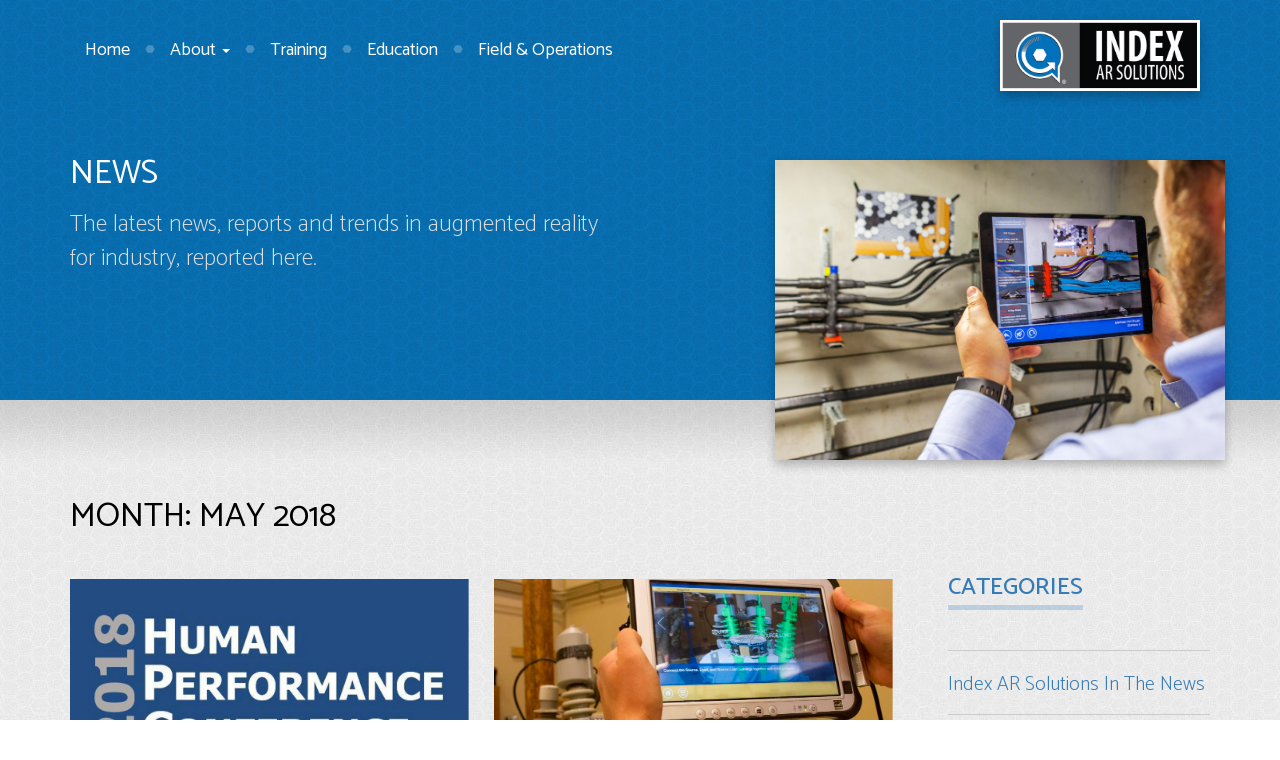

--- FILE ---
content_type: text/html; charset=UTF-8
request_url: https://www.indexarsolutions.com/2018/05/
body_size: 68779
content:
<!DOCTYPE html>
<html lang="en">
  <head>
    <meta charset="utf-8">
    <meta http-equiv="X-UA-Compatible" content="IE=edge">
    <meta name="viewport" content="width=device-width, initial-scale=1">
    <!-- The above 3 meta tags *must* come first in the head; any other head content must come *after* these tags -->
    
    <link rel="icon" type="image/png" href="/favicon-32x32.png" sizes="32x32" />
	<link rel="icon" type="image/png" href="/favicon-16x16.png" sizes="16x16" />
	
    <!-- Bootstrap -->
    <link href="/css/bootstrap.min.css" rel="stylesheet">

    <!-- HTML5 shim and Respond.js for IE8 support of HTML5 elements and media queries -->
    <!-- WARNING: Respond.js doesn't work if you view the page via file:// -->
    <!--[if lt IE 9]>
      <script src="https://oss.maxcdn.com/html5shiv/3.7.2/html5shiv.min.js"></script>
      <script src="https://oss.maxcdn.com/respond/1.4.2/respond.min.js"></script>
    <![endif]-->
    
    <!-- Bootstrap Carousel -->
    <link href="/css/carousel.css" rel="stylesheet">
    
    <link href='https://fonts.googleapis.com/css?family=Catamaran:400,100,200,300,500,600,700,800,900' rel='stylesheet' type='text/css'>
	  
	<!-- Google -->
	<meta name="google-site-verification" content="PzhBDAJyE6em0OHuHmsVCHM-9jiNV8Y2r2OOXyUQDNg" />
	  
	<!-- Font Awesome -->
    <link rel="stylesheet" href="https://use.fontawesome.com/releases/v5.7.2/css/all.css" integrity="sha384-fnmOCqbTlWIlj8LyTjo7mOUStjsKC4pOpQbqyi7RrhN7udi9RwhKkMHpvLbHG9Sr" crossorigin="anonymous">
	  
	<!-- Animate on Scroll -->
	<link rel="stylesheet" href="https://unpkg.com/aos@next/dist/aos.css" />
    
    <!-- WP -->
    <meta charset="UTF-8">
	<link rel="profile" href="https://gmpg.org/xfn/11">
		<script>(function(html){html.className = html.className.replace(/\bno-js\b/,'js')})(document.documentElement);</script>
<meta name='robots' content='noindex, follow' />

	<!-- This site is optimized with the Yoast SEO plugin v26.8 - https://yoast.com/product/yoast-seo-wordpress/ -->
	<title>May 2018 - Index AR Solutions</title>
	<meta property="og:locale" content="en_US" />
	<meta property="og:type" content="website" />
	<meta property="og:title" content="May 2018 - Index AR Solutions" />
	<meta property="og:url" content="https://www.indexarsolutions.com/2018/05/" />
	<meta property="og:site_name" content="Index AR Solutions" />
	<script type="application/ld+json" class="yoast-schema-graph">{"@context":"https://schema.org","@graph":[{"@type":"CollectionPage","@id":"https://www.indexarsolutions.com/2018/05/","url":"https://www.indexarsolutions.com/2018/05/","name":"May 2018 - Index AR Solutions","isPartOf":{"@id":"https://www.indexarsolutions.com/#website"},"primaryImageOfPage":{"@id":"https://www.indexarsolutions.com/2018/05/#primaryimage"},"image":{"@id":"https://www.indexarsolutions.com/2018/05/#primaryimage"},"thumbnailUrl":"https://www.indexarsolutions.com/wp-content/uploads/Human-Performance-Conference-Logo.jpg","breadcrumb":{"@id":"https://www.indexarsolutions.com/2018/05/#breadcrumb"},"inLanguage":"en-US"},{"@type":"ImageObject","inLanguage":"en-US","@id":"https://www.indexarsolutions.com/2018/05/#primaryimage","url":"https://www.indexarsolutions.com/wp-content/uploads/Human-Performance-Conference-Logo.jpg","contentUrl":"https://www.indexarsolutions.com/wp-content/uploads/Human-Performance-Conference-Logo.jpg","width":1000,"height":600},{"@type":"BreadcrumbList","@id":"https://www.indexarsolutions.com/2018/05/#breadcrumb","itemListElement":[{"@type":"ListItem","position":1,"name":"Home","item":"https://www.indexarsolutions.com/"},{"@type":"ListItem","position":2,"name":"Archives for May 2018"}]},{"@type":"WebSite","@id":"https://www.indexarsolutions.com/#website","url":"https://www.indexarsolutions.com/","name":"Index AR Solutions","description":"","publisher":{"@id":"https://www.indexarsolutions.com/#organization"},"potentialAction":[{"@type":"SearchAction","target":{"@type":"EntryPoint","urlTemplate":"https://www.indexarsolutions.com/?s={search_term_string}"},"query-input":{"@type":"PropertyValueSpecification","valueRequired":true,"valueName":"search_term_string"}}],"inLanguage":"en-US"},{"@type":"Organization","@id":"https://www.indexarsolutions.com/#organization","name":"Index AR Solutions","url":"https://www.indexarsolutions.com/","logo":{"@type":"ImageObject","inLanguage":"en-US","@id":"https://www.indexarsolutions.com/#/schema/logo/image/","url":"https://www.indexarsolutions.com/wp-content/uploads/logo-index-ar-solutions.jpg","contentUrl":"https://www.indexarsolutions.com/wp-content/uploads/logo-index-ar-solutions.jpg","width":300,"height":100,"caption":"Index AR Solutions"},"image":{"@id":"https://www.indexarsolutions.com/#/schema/logo/image/"},"sameAs":["https://www.facebook.com/pages/Index-AR-Solutions/390128554490546"]}]}</script>
	<!-- / Yoast SEO plugin. -->


<link rel='dns-prefetch' href='//fonts.googleapis.com' />
<link rel="alternate" type="application/rss+xml" title="Index AR Solutions &raquo; Feed" href="https://www.indexarsolutions.com/feed/" />
<link rel="alternate" type="application/rss+xml" title="Index AR Solutions &raquo; Comments Feed" href="https://www.indexarsolutions.com/comments/feed/" />
<style id='wp-img-auto-sizes-contain-inline-css' type='text/css'>
img:is([sizes=auto i],[sizes^="auto," i]){contain-intrinsic-size:3000px 1500px}
/*# sourceURL=wp-img-auto-sizes-contain-inline-css */
</style>
<style id='wp-emoji-styles-inline-css' type='text/css'>

	img.wp-smiley, img.emoji {
		display: inline !important;
		border: none !important;
		box-shadow: none !important;
		height: 1em !important;
		width: 1em !important;
		margin: 0 0.07em !important;
		vertical-align: -0.1em !important;
		background: none !important;
		padding: 0 !important;
	}
/*# sourceURL=wp-emoji-styles-inline-css */
</style>
<link rel='stylesheet' id='wp-block-library-css' href='https://www.indexarsolutions.com/wp-includes/css/dist/block-library/style.min.css?ver=9e394b1ed0dd38187d27a6126c6a47eb' type='text/css' media='all' />
<style id='classic-theme-styles-inline-css' type='text/css'>
/*! This file is auto-generated */
.wp-block-button__link{color:#fff;background-color:#32373c;border-radius:9999px;box-shadow:none;text-decoration:none;padding:calc(.667em + 2px) calc(1.333em + 2px);font-size:1.125em}.wp-block-file__button{background:#32373c;color:#fff;text-decoration:none}
/*# sourceURL=/wp-includes/css/classic-themes.min.css */
</style>
<link rel='stylesheet' id='coblocks-frontend-css' href='https://www.indexarsolutions.com/wp-content/plugins/coblocks/dist/style-coblocks-1.css?ver=3.1.16' type='text/css' media='all' />
<link rel='stylesheet' id='coblocks-extensions-css' href='https://www.indexarsolutions.com/wp-content/plugins/coblocks/dist/style-coblocks-extensions.css?ver=3.1.16' type='text/css' media='all' />
<link rel='stylesheet' id='coblocks-animation-css' href='https://www.indexarsolutions.com/wp-content/plugins/coblocks/dist/style-coblocks-animation.css?ver=2677611078ee87eb3b1c' type='text/css' media='all' />
<style id='global-styles-inline-css' type='text/css'>
:root{--wp--preset--aspect-ratio--square: 1;--wp--preset--aspect-ratio--4-3: 4/3;--wp--preset--aspect-ratio--3-4: 3/4;--wp--preset--aspect-ratio--3-2: 3/2;--wp--preset--aspect-ratio--2-3: 2/3;--wp--preset--aspect-ratio--16-9: 16/9;--wp--preset--aspect-ratio--9-16: 9/16;--wp--preset--color--black: #000000;--wp--preset--color--cyan-bluish-gray: #abb8c3;--wp--preset--color--white: #ffffff;--wp--preset--color--pale-pink: #f78da7;--wp--preset--color--vivid-red: #cf2e2e;--wp--preset--color--luminous-vivid-orange: #ff6900;--wp--preset--color--luminous-vivid-amber: #fcb900;--wp--preset--color--light-green-cyan: #7bdcb5;--wp--preset--color--vivid-green-cyan: #00d084;--wp--preset--color--pale-cyan-blue: #8ed1fc;--wp--preset--color--vivid-cyan-blue: #0693e3;--wp--preset--color--vivid-purple: #9b51e0;--wp--preset--gradient--vivid-cyan-blue-to-vivid-purple: linear-gradient(135deg,rgb(6,147,227) 0%,rgb(155,81,224) 100%);--wp--preset--gradient--light-green-cyan-to-vivid-green-cyan: linear-gradient(135deg,rgb(122,220,180) 0%,rgb(0,208,130) 100%);--wp--preset--gradient--luminous-vivid-amber-to-luminous-vivid-orange: linear-gradient(135deg,rgb(252,185,0) 0%,rgb(255,105,0) 100%);--wp--preset--gradient--luminous-vivid-orange-to-vivid-red: linear-gradient(135deg,rgb(255,105,0) 0%,rgb(207,46,46) 100%);--wp--preset--gradient--very-light-gray-to-cyan-bluish-gray: linear-gradient(135deg,rgb(238,238,238) 0%,rgb(169,184,195) 100%);--wp--preset--gradient--cool-to-warm-spectrum: linear-gradient(135deg,rgb(74,234,220) 0%,rgb(151,120,209) 20%,rgb(207,42,186) 40%,rgb(238,44,130) 60%,rgb(251,105,98) 80%,rgb(254,248,76) 100%);--wp--preset--gradient--blush-light-purple: linear-gradient(135deg,rgb(255,206,236) 0%,rgb(152,150,240) 100%);--wp--preset--gradient--blush-bordeaux: linear-gradient(135deg,rgb(254,205,165) 0%,rgb(254,45,45) 50%,rgb(107,0,62) 100%);--wp--preset--gradient--luminous-dusk: linear-gradient(135deg,rgb(255,203,112) 0%,rgb(199,81,192) 50%,rgb(65,88,208) 100%);--wp--preset--gradient--pale-ocean: linear-gradient(135deg,rgb(255,245,203) 0%,rgb(182,227,212) 50%,rgb(51,167,181) 100%);--wp--preset--gradient--electric-grass: linear-gradient(135deg,rgb(202,248,128) 0%,rgb(113,206,126) 100%);--wp--preset--gradient--midnight: linear-gradient(135deg,rgb(2,3,129) 0%,rgb(40,116,252) 100%);--wp--preset--font-size--small: 13px;--wp--preset--font-size--medium: 20px;--wp--preset--font-size--large: 36px;--wp--preset--font-size--x-large: 42px;--wp--preset--spacing--20: 0.44rem;--wp--preset--spacing--30: 0.67rem;--wp--preset--spacing--40: 1rem;--wp--preset--spacing--50: 1.5rem;--wp--preset--spacing--60: 2.25rem;--wp--preset--spacing--70: 3.38rem;--wp--preset--spacing--80: 5.06rem;--wp--preset--shadow--natural: 6px 6px 9px rgba(0, 0, 0, 0.2);--wp--preset--shadow--deep: 12px 12px 50px rgba(0, 0, 0, 0.4);--wp--preset--shadow--sharp: 6px 6px 0px rgba(0, 0, 0, 0.2);--wp--preset--shadow--outlined: 6px 6px 0px -3px rgb(255, 255, 255), 6px 6px rgb(0, 0, 0);--wp--preset--shadow--crisp: 6px 6px 0px rgb(0, 0, 0);}:where(.is-layout-flex){gap: 0.5em;}:where(.is-layout-grid){gap: 0.5em;}body .is-layout-flex{display: flex;}.is-layout-flex{flex-wrap: wrap;align-items: center;}.is-layout-flex > :is(*, div){margin: 0;}body .is-layout-grid{display: grid;}.is-layout-grid > :is(*, div){margin: 0;}:where(.wp-block-columns.is-layout-flex){gap: 2em;}:where(.wp-block-columns.is-layout-grid){gap: 2em;}:where(.wp-block-post-template.is-layout-flex){gap: 1.25em;}:where(.wp-block-post-template.is-layout-grid){gap: 1.25em;}.has-black-color{color: var(--wp--preset--color--black) !important;}.has-cyan-bluish-gray-color{color: var(--wp--preset--color--cyan-bluish-gray) !important;}.has-white-color{color: var(--wp--preset--color--white) !important;}.has-pale-pink-color{color: var(--wp--preset--color--pale-pink) !important;}.has-vivid-red-color{color: var(--wp--preset--color--vivid-red) !important;}.has-luminous-vivid-orange-color{color: var(--wp--preset--color--luminous-vivid-orange) !important;}.has-luminous-vivid-amber-color{color: var(--wp--preset--color--luminous-vivid-amber) !important;}.has-light-green-cyan-color{color: var(--wp--preset--color--light-green-cyan) !important;}.has-vivid-green-cyan-color{color: var(--wp--preset--color--vivid-green-cyan) !important;}.has-pale-cyan-blue-color{color: var(--wp--preset--color--pale-cyan-blue) !important;}.has-vivid-cyan-blue-color{color: var(--wp--preset--color--vivid-cyan-blue) !important;}.has-vivid-purple-color{color: var(--wp--preset--color--vivid-purple) !important;}.has-black-background-color{background-color: var(--wp--preset--color--black) !important;}.has-cyan-bluish-gray-background-color{background-color: var(--wp--preset--color--cyan-bluish-gray) !important;}.has-white-background-color{background-color: var(--wp--preset--color--white) !important;}.has-pale-pink-background-color{background-color: var(--wp--preset--color--pale-pink) !important;}.has-vivid-red-background-color{background-color: var(--wp--preset--color--vivid-red) !important;}.has-luminous-vivid-orange-background-color{background-color: var(--wp--preset--color--luminous-vivid-orange) !important;}.has-luminous-vivid-amber-background-color{background-color: var(--wp--preset--color--luminous-vivid-amber) !important;}.has-light-green-cyan-background-color{background-color: var(--wp--preset--color--light-green-cyan) !important;}.has-vivid-green-cyan-background-color{background-color: var(--wp--preset--color--vivid-green-cyan) !important;}.has-pale-cyan-blue-background-color{background-color: var(--wp--preset--color--pale-cyan-blue) !important;}.has-vivid-cyan-blue-background-color{background-color: var(--wp--preset--color--vivid-cyan-blue) !important;}.has-vivid-purple-background-color{background-color: var(--wp--preset--color--vivid-purple) !important;}.has-black-border-color{border-color: var(--wp--preset--color--black) !important;}.has-cyan-bluish-gray-border-color{border-color: var(--wp--preset--color--cyan-bluish-gray) !important;}.has-white-border-color{border-color: var(--wp--preset--color--white) !important;}.has-pale-pink-border-color{border-color: var(--wp--preset--color--pale-pink) !important;}.has-vivid-red-border-color{border-color: var(--wp--preset--color--vivid-red) !important;}.has-luminous-vivid-orange-border-color{border-color: var(--wp--preset--color--luminous-vivid-orange) !important;}.has-luminous-vivid-amber-border-color{border-color: var(--wp--preset--color--luminous-vivid-amber) !important;}.has-light-green-cyan-border-color{border-color: var(--wp--preset--color--light-green-cyan) !important;}.has-vivid-green-cyan-border-color{border-color: var(--wp--preset--color--vivid-green-cyan) !important;}.has-pale-cyan-blue-border-color{border-color: var(--wp--preset--color--pale-cyan-blue) !important;}.has-vivid-cyan-blue-border-color{border-color: var(--wp--preset--color--vivid-cyan-blue) !important;}.has-vivid-purple-border-color{border-color: var(--wp--preset--color--vivid-purple) !important;}.has-vivid-cyan-blue-to-vivid-purple-gradient-background{background: var(--wp--preset--gradient--vivid-cyan-blue-to-vivid-purple) !important;}.has-light-green-cyan-to-vivid-green-cyan-gradient-background{background: var(--wp--preset--gradient--light-green-cyan-to-vivid-green-cyan) !important;}.has-luminous-vivid-amber-to-luminous-vivid-orange-gradient-background{background: var(--wp--preset--gradient--luminous-vivid-amber-to-luminous-vivid-orange) !important;}.has-luminous-vivid-orange-to-vivid-red-gradient-background{background: var(--wp--preset--gradient--luminous-vivid-orange-to-vivid-red) !important;}.has-very-light-gray-to-cyan-bluish-gray-gradient-background{background: var(--wp--preset--gradient--very-light-gray-to-cyan-bluish-gray) !important;}.has-cool-to-warm-spectrum-gradient-background{background: var(--wp--preset--gradient--cool-to-warm-spectrum) !important;}.has-blush-light-purple-gradient-background{background: var(--wp--preset--gradient--blush-light-purple) !important;}.has-blush-bordeaux-gradient-background{background: var(--wp--preset--gradient--blush-bordeaux) !important;}.has-luminous-dusk-gradient-background{background: var(--wp--preset--gradient--luminous-dusk) !important;}.has-pale-ocean-gradient-background{background: var(--wp--preset--gradient--pale-ocean) !important;}.has-electric-grass-gradient-background{background: var(--wp--preset--gradient--electric-grass) !important;}.has-midnight-gradient-background{background: var(--wp--preset--gradient--midnight) !important;}.has-small-font-size{font-size: var(--wp--preset--font-size--small) !important;}.has-medium-font-size{font-size: var(--wp--preset--font-size--medium) !important;}.has-large-font-size{font-size: var(--wp--preset--font-size--large) !important;}.has-x-large-font-size{font-size: var(--wp--preset--font-size--x-large) !important;}
:where(.wp-block-post-template.is-layout-flex){gap: 1.25em;}:where(.wp-block-post-template.is-layout-grid){gap: 1.25em;}
:where(.wp-block-term-template.is-layout-flex){gap: 1.25em;}:where(.wp-block-term-template.is-layout-grid){gap: 1.25em;}
:where(.wp-block-columns.is-layout-flex){gap: 2em;}:where(.wp-block-columns.is-layout-grid){gap: 2em;}
:root :where(.wp-block-pullquote){font-size: 1.5em;line-height: 1.6;}
/*# sourceURL=global-styles-inline-css */
</style>
<link rel='stylesheet' id='contact-form-7-css' href='https://www.indexarsolutions.com/wp-content/plugins/contact-form-7/includes/css/styles.css?ver=6.1.4' type='text/css' media='all' />
<style id='contact-form-7-inline-css' type='text/css'>
.wpcf7 .wpcf7-recaptcha iframe {margin-bottom: 0;}.wpcf7 .wpcf7-recaptcha[data-align="center"] > div {margin: 0 auto;}.wpcf7 .wpcf7-recaptcha[data-align="right"] > div {margin: 0 0 0 auto;}
/*# sourceURL=contact-form-7-inline-css */
</style>
<link rel='stylesheet' id='wp-components-css' href='https://www.indexarsolutions.com/wp-includes/css/dist/components/style.min.css?ver=9e394b1ed0dd38187d27a6126c6a47eb' type='text/css' media='all' />
<link rel='stylesheet' id='godaddy-styles-css' href='https://www.indexarsolutions.com/wp-content/plugins/coblocks/includes/Dependencies/GoDaddy/Styles/build/latest.css?ver=2.0.2' type='text/css' media='all' />
<link rel='stylesheet' id='twentysixteen-fonts-css' href='https://fonts.googleapis.com/css?family=Merriweather%3A400%2C700%2C900%2C400italic%2C700italic%2C900italic%7CMontserrat%3A400%2C700%7CInconsolata%3A400&#038;subset=latin%2Clatin-ext' type='text/css' media='all' />
<link rel='stylesheet' id='genericons-css' href='https://www.indexarsolutions.com/wp-content/themes/indexar2016/genericons/genericons.css?ver=3.4.1' type='text/css' media='all' />
<link rel='stylesheet' id='twentysixteen-style-css' href='https://www.indexarsolutions.com/wp-content/themes/indexar2016/style.css?ver=9e394b1ed0dd38187d27a6126c6a47eb' type='text/css' media='all' />
<link rel='stylesheet' id='__EPYT__style-css' href='https://www.indexarsolutions.com/wp-content/plugins/youtube-embed-plus/styles/ytprefs.min.css?ver=14.2.4' type='text/css' media='all' />
<style id='__EPYT__style-inline-css' type='text/css'>

                .epyt-gallery-thumb {
                        width: 33.333%;
                }
                
/*# sourceURL=__EPYT__style-inline-css */
</style>
<script type="text/javascript" src="https://www.indexarsolutions.com/wp-includes/js/jquery/jquery.min.js?ver=3.7.1" id="jquery-core-js"></script>
<script type="text/javascript" src="https://www.indexarsolutions.com/wp-includes/js/jquery/jquery-migrate.min.js?ver=3.4.1" id="jquery-migrate-js"></script>
<script type="text/javascript" id="equal-height-columns-js-extra">
/* <![CDATA[ */
var equalHeightColumnElements = {"element-groups":{"1":{"selector":"#main.home .post-title","breakpoint":768},"2":{"selector":"#main.home .post-blurb","breakpoint":768},"3":{"selector":".onepagers .post-title","breakpoint":768},"4":{"selector":"#cta img, #cta .onepage-title","breakpoint":480},"5":{"selector":"","breakpoint":768},"6":{"selector":".kingsmill img, .kingsmill div","breakpoint":768},"7":{"selector":".news #post","breakpoint":768}}};
//# sourceURL=equal-height-columns-js-extra
/* ]]> */
</script>
<script type="text/javascript" src="https://www.indexarsolutions.com/wp-content/plugins/equal-height-columns/public/js/equal-height-columns-public.js?ver=1.2.1" id="equal-height-columns-js"></script>
<script type="text/javascript" id="__ytprefs__-js-extra">
/* <![CDATA[ */
var _EPYT_ = {"ajaxurl":"https://www.indexarsolutions.com/wp-admin/admin-ajax.php","security":"19b7fa1e6b","gallery_scrolloffset":"20","eppathtoscripts":"https://www.indexarsolutions.com/wp-content/plugins/youtube-embed-plus/scripts/","eppath":"https://www.indexarsolutions.com/wp-content/plugins/youtube-embed-plus/","epresponsiveselector":"[\"iframe.__youtube_prefs__\"]","epdovol":"1","version":"14.2.4","evselector":"iframe.__youtube_prefs__[src], iframe[src*=\"youtube.com/embed/\"], iframe[src*=\"youtube-nocookie.com/embed/\"]","ajax_compat":"","maxres_facade":"eager","ytapi_load":"light","pause_others":"","stopMobileBuffer":"1","facade_mode":"","not_live_on_channel":""};
//# sourceURL=__ytprefs__-js-extra
/* ]]> */
</script>
<script type="text/javascript" src="https://www.indexarsolutions.com/wp-content/plugins/youtube-embed-plus/scripts/ytprefs.min.js?ver=14.2.4" id="__ytprefs__-js"></script>
<link rel="https://api.w.org/" href="https://www.indexarsolutions.com/wp-json/" />
		<!-- GA Google Analytics @ https://m0n.co/ga -->
		<script async src="https://www.googletagmanager.com/gtag/js?id=G-K3BL8P33V8"></script>
		<script>
			window.dataLayer = window.dataLayer || [];
			function gtag(){dataLayer.push(arguments);}
			gtag('js', new Date());
			gtag('config', 'G-K3BL8P33V8');
		</script>

	<style type="text/css" id="simple-css-output">#content ul { margin-bottom: 25px;}</style><meta name="generator" content="Elementor 3.34.4; features: additional_custom_breakpoints; settings: css_print_method-external, google_font-enabled, font_display-auto">
<style type="text/css">.recentcomments a{display:inline !important;padding:0 !important;margin:0 !important;}</style>			<style>
				.e-con.e-parent:nth-of-type(n+4):not(.e-lazyloaded):not(.e-no-lazyload),
				.e-con.e-parent:nth-of-type(n+4):not(.e-lazyloaded):not(.e-no-lazyload) * {
					background-image: none !important;
				}
				@media screen and (max-height: 1024px) {
					.e-con.e-parent:nth-of-type(n+3):not(.e-lazyloaded):not(.e-no-lazyload),
					.e-con.e-parent:nth-of-type(n+3):not(.e-lazyloaded):not(.e-no-lazyload) * {
						background-image: none !important;
					}
				}
				@media screen and (max-height: 640px) {
					.e-con.e-parent:nth-of-type(n+2):not(.e-lazyloaded):not(.e-no-lazyload),
					.e-con.e-parent:nth-of-type(n+2):not(.e-lazyloaded):not(.e-no-lazyload) * {
						background-image: none !important;
					}
				}
			</style>
			<meta name="generator" content="Powered by Slider Revolution 6.7.40 - responsive, Mobile-Friendly Slider Plugin for WordPress with comfortable drag and drop interface." />
<link rel="icon" href="https://www.indexarsolutions.com/wp-content/uploads/IndexAR_Bolt-icon-150x150.png" sizes="32x32" />
<link rel="icon" href="https://www.indexarsolutions.com/wp-content/uploads/IndexAR_Bolt-icon.png" sizes="192x192" />
<link rel="apple-touch-icon" href="https://www.indexarsolutions.com/wp-content/uploads/IndexAR_Bolt-icon.png" />
<meta name="msapplication-TileImage" content="https://www.indexarsolutions.com/wp-content/uploads/IndexAR_Bolt-icon.png" />
<script>function setREVStartSize(e){
			//window.requestAnimationFrame(function() {
				window.RSIW = window.RSIW===undefined ? window.innerWidth : window.RSIW;
				window.RSIH = window.RSIH===undefined ? window.innerHeight : window.RSIH;
				try {
					var pw = document.getElementById(e.c).parentNode.offsetWidth,
						newh;
					pw = pw===0 || isNaN(pw) || (e.l=="fullwidth" || e.layout=="fullwidth") ? window.RSIW : pw;
					e.tabw = e.tabw===undefined ? 0 : parseInt(e.tabw);
					e.thumbw = e.thumbw===undefined ? 0 : parseInt(e.thumbw);
					e.tabh = e.tabh===undefined ? 0 : parseInt(e.tabh);
					e.thumbh = e.thumbh===undefined ? 0 : parseInt(e.thumbh);
					e.tabhide = e.tabhide===undefined ? 0 : parseInt(e.tabhide);
					e.thumbhide = e.thumbhide===undefined ? 0 : parseInt(e.thumbhide);
					e.mh = e.mh===undefined || e.mh=="" || e.mh==="auto" ? 0 : parseInt(e.mh,0);
					if(e.layout==="fullscreen" || e.l==="fullscreen")
						newh = Math.max(e.mh,window.RSIH);
					else{
						e.gw = Array.isArray(e.gw) ? e.gw : [e.gw];
						for (var i in e.rl) if (e.gw[i]===undefined || e.gw[i]===0) e.gw[i] = e.gw[i-1];
						e.gh = e.el===undefined || e.el==="" || (Array.isArray(e.el) && e.el.length==0)? e.gh : e.el;
						e.gh = Array.isArray(e.gh) ? e.gh : [e.gh];
						for (var i in e.rl) if (e.gh[i]===undefined || e.gh[i]===0) e.gh[i] = e.gh[i-1];
											
						var nl = new Array(e.rl.length),
							ix = 0,
							sl;
						e.tabw = e.tabhide>=pw ? 0 : e.tabw;
						e.thumbw = e.thumbhide>=pw ? 0 : e.thumbw;
						e.tabh = e.tabhide>=pw ? 0 : e.tabh;
						e.thumbh = e.thumbhide>=pw ? 0 : e.thumbh;
						for (var i in e.rl) nl[i] = e.rl[i]<window.RSIW ? 0 : e.rl[i];
						sl = nl[0];
						for (var i in nl) if (sl>nl[i] && nl[i]>0) { sl = nl[i]; ix=i;}
						var m = pw>(e.gw[ix]+e.tabw+e.thumbw) ? 1 : (pw-(e.tabw+e.thumbw)) / (e.gw[ix]);
						newh =  (e.gh[ix] * m) + (e.tabh + e.thumbh);
					}
					var el = document.getElementById(e.c);
					if (el!==null && el) el.style.height = newh+"px";
					el = document.getElementById(e.c+"_wrapper");
					if (el!==null && el) {
						el.style.height = newh+"px";
						el.style.display = "block";
					}
				} catch(e){
					console.log("Failure at Presize of Slider:" + e)
				}
			//});
		  };</script>
    
  </head>
  <body data-rsssl=1>
    
    <section id="header-page">    
    	<nav class="navbar navbar-default navbar-fixed-top" style="margin-top: 0; padding:25px 0">
         	<div class="container" style="position: relative">
				<!-- Brand and toggle get grouped for better mobile display -->
				<div class="navbar-header">
				  <button type="button" class="navbar-toggle collapsed" data-toggle="collapse" data-target="#bs-example-navbar-collapse-1" aria-expanded="false">
					<span class="sr-only">Toggle navigation</span>
					<span class="icon-bar"></span>
					<span class="icon-bar"></span>
					<span class="icon-bar"></span>
				  </button>
				</div>
				<div id="bs-example-navbar-collapse-1" class="collapse navbar-collapse"><ul id="menu-header-menu" class="nav navbar-nav navbar-left"><li id="menu-item-766" class="home menu-item menu-item-type-post_type menu-item-object-page menu-item-home menu-item-766"><a title="Home" href="https://www.indexarsolutions.com/">Home</a></li>
<li id="menu-item-1250" class="menu-item menu-item-type-post_type menu-item-object-page menu-item-has-children menu-item-1250 dropdown"><a title="About" href="#" data-toggle="dropdown" class="dropdown-toggle" aria-haspopup="true">About <span class="caret"></span></a>
<ul role="menu" class=" dropdown-menu">
	<li id="menu-item-6710" class="menu-item menu-item-type-post_type menu-item-object-page menu-item-6710"><a title="About Index" href="https://www.indexarsolutions.com/about-us/">About Index</a></li>
	<li id="menu-item-6711" class="menu-item menu-item-type-post_type menu-item-object-page menu-item-6711"><a title="Leadership Team" href="https://www.indexarsolutions.com/team/">Leadership Team</a></li>
	<li id="menu-item-6712" class="menu-item menu-item-type-post_type menu-item-object-page menu-item-6712"><a title="News" href="https://www.indexarsolutions.com/news/">News</a></li>
	<li id="menu-item-6713" class="menu-item menu-item-type-post_type menu-item-object-page menu-item-6713"><a title="Contact" href="https://www.indexarsolutions.com/contact/">Contact</a></li>
	<li id="menu-item-6714" class="menu-item menu-item-type-post_type menu-item-object-page menu-item-6714"><a title="Careers" href="https://www.indexarsolutions.com/careers/">Careers</a></li>
	<li id="menu-item-6715" class="menu-item menu-item-type-post_type menu-item-object-page menu-item-6715"><a title="See Index in Action" href="https://www.indexarsolutions.com/see-index-ar-in-action/">See Index in Action</a></li>
	<li id="menu-item-6716" class="menu-item menu-item-type-post_type menu-item-object-page menu-item-6716"><a title="Privacy Policy" href="https://www.indexarsolutions.com/privacy-policy/">Privacy Policy</a></li>
</ul>
</li>
<li id="menu-item-6513" class="menu-item menu-item-type-post_type menu-item-object-page menu-item-6513"><a title="Training" href="https://www.indexarsolutions.com/training/">Training</a></li>
<li id="menu-item-6514" class="menu-item menu-item-type-post_type menu-item-object-page menu-item-6514"><a title="Education" href="https://www.indexarsolutions.com/education/">Education</a></li>
<li id="menu-item-6515" class="menu-item menu-item-type-post_type menu-item-object-page menu-item-6515"><a title="Field &#038; Operations" href="https://www.indexarsolutions.com/field-operations/">Field &#038; Operations</a></li>
</ul></div>				<div class="social">
				  <a class="logo" href="/"><img src="/images/logo-indexar-2019.jpg" style="width:200px; margin:15px 0 15px 15px"></a>
				</div>
			</div>
        </nav>		
        <div class="container">
        	<div class="row">
            	<div class="col-md-6 intro">
                    <p class="title">NEWS</p>
                    <div class="copy">
						                        The latest news, reports and trends in augmented reality for industry, reported here.
                    </div>
                </div>
                <div class="col-md-6 graphic">
                	<div class="featured"><div class="featured"><img src="/wp-content/uploads/Manhole-Wiring-photo.jpg" /></div></div>
            	</div>
            </div>
        </div>
    </section>
    
    <section id="main">
    	<div class="fade-top"></div>
        <div class="container">
        	<div class="row">
            	<div class="col-md-12">
                	<p class="title">Month: <span>May 2018</span></p>                </div>
                <div class="col-md-9">
					<br>
					 <!-- Resolves missing post date -->
                    <div class="col-md-6" id="post">
                        <div class="feat-pic">
	<a class="post-thumbnail" href="https://www.indexarsolutions.com/index-ar-solutions-and-westar-energy-speak-at-nerc-natf-conference/" aria-hidden="true">
		<img fetchpriority="high" width="1000" height="600" src="https://www.indexarsolutions.com/wp-content/uploads/Human-Performance-Conference-Logo.jpg" class="attachment-post-thumbnail size-post-thumbnail wp-post-image" alt="Index AR Solutions and Westar Energy® Speak at NERC/NATF Conference" decoding="async" srcset="https://www.indexarsolutions.com/wp-content/uploads/Human-Performance-Conference-Logo.jpg 1000w, https://www.indexarsolutions.com/wp-content/uploads/Human-Performance-Conference-Logo-300x180.jpg 300w, https://www.indexarsolutions.com/wp-content/uploads/Human-Performance-Conference-Logo-768x461.jpg 768w" sizes="(max-width: 709px) 85vw, (max-width: 909px) 67vw, (max-width: 984px) 60vw, (max-width: 1362px) 62vw, 840px" />	</a>

	</div>
                        <div class="post-title"><a href="https://www.indexarsolutions.com/index-ar-solutions-and-westar-energy-speak-at-nerc-natf-conference/" rel="bookmark" title="Permanent Link to Index AR Solutions and Westar Energy® Speak at NERC/NATF Conference">Index AR Solutions and Westar Energy® Speak at NERC/NATF Conference</a></div>
                        <div class="post-date">May 23, 2018</div>
                        <p>Williamsburg, Va. &#8211; Dan Arczynski, President and CEO at Index AR Solutions and Dave Claussen, Executive Director of Systems Maintenance at Westar Energy, Inc. spoke to 400 attendees of the seventh annual Human Performance Conference hosted by the North American Electric Reliability Corporation (NERC) and the North American Transmission Forum (NATF). The conference, held from &hellip; <a href="https://www.indexarsolutions.com/index-ar-solutions-and-westar-energy-speak-at-nerc-natf-conference/" class="more-link">Continue reading<span class="screen-reader-text"> &#8220;Index AR Solutions and Westar Energy® Speak at NERC/NATF Conference&#8221;</span></a></p>
                        <hr />
                    </div>
                     <!-- Resolves missing post date -->
                    <div class="col-md-6" id="post">
                        <div class="feat-pic">
	<a class="post-thumbnail" href="https://www.indexarsolutions.com/index-ar-solutions-partners-with-westar-energy-to-launch-lineassist-superapp/" aria-hidden="true">
		<img width="1024" height="683" src="https://www.indexarsolutions.com/wp-content/uploads/SuperApps-Header-Image-revised.jpg" class="attachment-post-thumbnail size-post-thumbnail wp-post-image" alt="Index AR Solutions Partners with Westar Energy® to Launch LineAssist SuperApp®, Using Augmented Reality to Make Work Safer and Faster" decoding="async" srcset="https://www.indexarsolutions.com/wp-content/uploads/SuperApps-Header-Image-revised.jpg 1024w, https://www.indexarsolutions.com/wp-content/uploads/SuperApps-Header-Image-revised-300x200.jpg 300w, https://www.indexarsolutions.com/wp-content/uploads/SuperApps-Header-Image-revised-768x512.jpg 768w" sizes="(max-width: 709px) 85vw, (max-width: 909px) 67vw, (max-width: 984px) 60vw, (max-width: 1362px) 62vw, 840px" />	</a>

	</div>
                        <div class="post-title"><a href="https://www.indexarsolutions.com/index-ar-solutions-partners-with-westar-energy-to-launch-lineassist-superapp/" rel="bookmark" title="Permanent Link to Index AR Solutions Partners with Westar Energy® to Launch LineAssist SuperApp®, Using Augmented Reality to Make Work Safer and Faster">Index AR Solutions Partners with Westar Energy® to Launch LineAssist SuperApp®, Using Augmented Reality to Make Work Safer and Faster</a></div>
                        <div class="post-date">May 21, 2018</div>
                        <p>Premiere Offering in Library of Index AR Applications Helps Electrical Utility Linemen Visualize Complex Maintenance Tasks Williamsburg, Va. – Index AR Solutions, a leading provider of enterprise Augmented Reality (AR) applications, announced today it has partnered with Westar Energy, Inc. (NYSE: WR) to launch LineAssist, a highly visual mobile training and field application that helps electrical &hellip; <a href="https://www.indexarsolutions.com/index-ar-solutions-partners-with-westar-energy-to-launch-lineassist-superapp/" class="more-link">Continue reading<span class="screen-reader-text"> &#8220;Index AR Solutions Partners with Westar Energy® to Launch LineAssist SuperApp®, Using Augmented Reality to Make Work Safer and Faster&#8221;</span></a></p>
                        <hr />
                    </div>
                     <!-- Resolves missing post date -->
                    <div class="col-md-6" id="post">
                        <div class="feat-pic">
	<a class="post-thumbnail" href="https://www.indexarsolutions.com/index-ar-solutions-introduces-new-solutions-for-electrical-utilities-at-epri-augmented-reality-workshop/" aria-hidden="true">
		<img width="1200" height="800" src="https://www.indexarsolutions.com/wp-content/uploads/voltage-1200w-1200x800.jpg" class="attachment-post-thumbnail size-post-thumbnail wp-post-image" alt="Index AR Solutions Introduces New Solutions for Electrical Utilities at EPRI Augmented Reality Workshop" decoding="async" srcset="https://www.indexarsolutions.com/wp-content/uploads/voltage-1200w.jpg 1200w, https://www.indexarsolutions.com/wp-content/uploads/voltage-1200w-300x200.jpg 300w, https://www.indexarsolutions.com/wp-content/uploads/voltage-1200w-768x512.jpg 768w, https://www.indexarsolutions.com/wp-content/uploads/voltage-1200w-1024x683.jpg 1024w" sizes="(max-width: 709px) 85vw, (max-width: 909px) 67vw, (max-width: 984px) 60vw, (max-width: 1362px) 62vw, 840px" />	</a>

	</div>
                        <div class="post-title"><a href="https://www.indexarsolutions.com/index-ar-solutions-introduces-new-solutions-for-electrical-utilities-at-epri-augmented-reality-workshop/" rel="bookmark" title="Permanent Link to Index AR Solutions Introduces New Solutions for Electrical Utilities at EPRI Augmented Reality Workshop">Index AR Solutions Introduces New Solutions for Electrical Utilities at EPRI Augmented Reality Workshop</a></div>
                        <div class="post-date">May 16, 2018</div>
                        <p>A number of powerful Index AR Solutions offerings were introduced to augmented and virtual reality (AR and VR) thought leaders from utilities and other companies from around the world at the recent Electric Power Research Institute (EPRI) Augmented Reality for Leading Edge Utilities workshop in Mountain View, Calif. The conference, held April 24-25, 2018, focused &hellip; <a href="https://www.indexarsolutions.com/index-ar-solutions-introduces-new-solutions-for-electrical-utilities-at-epri-augmented-reality-workshop/" class="more-link">Continue reading<span class="screen-reader-text"> &#8220;Index AR Solutions Introduces New Solutions for Electrical Utilities at EPRI Augmented Reality Workshop&#8221;</span></a></p>
                        <hr />
                    </div>
                                    </div>
                <div class="col-md-3" id="sidebar">
                	<h3>CATEGORIES</h3>
                    <hr>
                    <ul class="blog-cats">
							<li class="cat-item cat-item-3"><a href="https://www.indexarsolutions.com/category/index-ar-solutions-in-the-news/">Index AR Solutions In The News</a>
</li>
	<li class="cat-item cat-item-46"><a href="https://www.indexarsolutions.com/category/index-retreats/">Index Retreats</a>
</li>
	<li class="cat-item cat-item-37"><a href="https://www.indexarsolutions.com/category/press-releases/">Press Releases</a>
</li>
	<li class="cat-item cat-item-4"><a href="https://www.indexarsolutions.com/category/trends-in-augmented-reality/">Trends in Augmented Reality</a>
</li>
                    </ul>
                    <br>
                    <h3>TAGS</h3>
                    <hr>
                    <div><a href="https://www.indexarsolutions.com/tag/ameren/" class="tag-cloud-link tag-link-59 tag-link-position-1" style="font-size: 8pt;" aria-label="Ameren (2 items)">Ameren</a>
<a href="https://www.indexarsolutions.com/tag/anterix/" class="tag-cloud-link tag-link-108 tag-link-position-2" style="font-size: 8pt;" aria-label="Anterix (2 items)">Anterix</a>
<a href="https://www.indexarsolutions.com/tag/apprentice-programs/" class="tag-cloud-link tag-link-107 tag-link-position-3" style="font-size: 8pt;" aria-label="Apprentice Programs (2 items)">Apprentice Programs</a>
<a href="https://www.indexarsolutions.com/tag/apprenticeship/" class="tag-cloud-link tag-link-64 tag-link-position-4" style="font-size: 10.24pt;" aria-label="Apprenticeship (3 items)">Apprenticeship</a>
<a href="https://www.indexarsolutions.com/tag/augmented-reality/" class="tag-cloud-link tag-link-7 tag-link-position-5" style="font-size: 22pt;" aria-label="augmented reality (16 items)">augmented reality</a>
<a href="https://www.indexarsolutions.com/tag/awards/" class="tag-cloud-link tag-link-120 tag-link-position-6" style="font-size: 8pt;" aria-label="Awards (2 items)">Awards</a>
<a href="https://www.indexarsolutions.com/tag/cewd/" class="tag-cloud-link tag-link-111 tag-link-position-7" style="font-size: 13.6pt;" aria-label="CEWD (5 items)">CEWD</a>
<a href="https://www.indexarsolutions.com/tag/chartwell/" class="tag-cloud-link tag-link-102 tag-link-position-8" style="font-size: 8pt;" aria-label="Chartwell (2 items)">Chartwell</a>
<a href="https://www.indexarsolutions.com/tag/conference/" class="tag-cloud-link tag-link-143 tag-link-position-9" style="font-size: 10.24pt;" aria-label="Conference (3 items)">Conference</a>
<a href="https://www.indexarsolutions.com/tag/dan-arczynski/" class="tag-cloud-link tag-link-6 tag-link-position-10" style="font-size: 14.906666666667pt;" aria-label="Dan Arczynski (6 items)">Dan Arczynski</a>
<a href="https://www.indexarsolutions.com/tag/des-moines-area-community-college/" class="tag-cloud-link tag-link-118 tag-link-position-11" style="font-size: 14.906666666667pt;" aria-label="Des Moines Area Community College (6 items)">Des Moines Area Community College</a>
<a href="https://www.indexarsolutions.com/tag/dexter-lilley/" class="tag-cloud-link tag-link-18 tag-link-position-12" style="font-size: 12.106666666667pt;" aria-label="Dexter Lilley (4 items)">Dexter Lilley</a>
<a href="https://www.indexarsolutions.com/tag/distributech/" class="tag-cloud-link tag-link-53 tag-link-position-13" style="font-size: 8pt;" aria-label="DistribuTECH (2 items)">DistribuTECH</a>
<a href="https://www.indexarsolutions.com/tag/dmacc/" class="tag-cloud-link tag-link-117 tag-link-position-14" style="font-size: 16.773333333333pt;" aria-label="DMACC (8 items)">DMACC</a>
<a href="https://www.indexarsolutions.com/tag/dominion-energy/" class="tag-cloud-link tag-link-69 tag-link-position-15" style="font-size: 8pt;" aria-label="Dominion Energy (2 items)">Dominion Energy</a>
<a href="https://www.indexarsolutions.com/tag/duke-energy/" class="tag-cloud-link tag-link-88 tag-link-position-16" style="font-size: 8pt;" aria-label="Duke Energy (2 items)">Duke Energy</a>
<a href="https://www.indexarsolutions.com/tag/ebook/" class="tag-cloud-link tag-link-91 tag-link-position-17" style="font-size: 14.906666666667pt;" aria-label="eBook (6 items)">eBook</a>
<a href="https://www.indexarsolutions.com/tag/echemexpo/" class="tag-cloud-link tag-link-133 tag-link-position-18" style="font-size: 8pt;" aria-label="eChemExpo (2 items)">eChemExpo</a>
<a href="https://www.indexarsolutions.com/tag/education/" class="tag-cloud-link tag-link-121 tag-link-position-19" style="font-size: 12.106666666667pt;" aria-label="Education (4 items)">Education</a>
<a href="https://www.indexarsolutions.com/tag/epri/" class="tag-cloud-link tag-link-54 tag-link-position-20" style="font-size: 15.84pt;" aria-label="EPRI (7 items)">EPRI</a>
<a href="https://www.indexarsolutions.com/tag/health-care/" class="tag-cloud-link tag-link-80 tag-link-position-21" style="font-size: 10.24pt;" aria-label="Health Care (3 items)">Health Care</a>
<a href="https://www.indexarsolutions.com/tag/hpac/" class="tag-cloud-link tag-link-114 tag-link-position-22" style="font-size: 14.906666666667pt;" aria-label="HPAC (6 items)">HPAC</a>
<a href="https://www.indexarsolutions.com/tag/human-performance/" class="tag-cloud-link tag-link-74 tag-link-position-23" style="font-size: 19.2pt;" aria-label="Human Performance (11 items)">Human Performance</a>
<a href="https://www.indexarsolutions.com/tag/index-ar-retreats/" class="tag-cloud-link tag-link-47 tag-link-position-24" style="font-size: 13.6pt;" aria-label="Index AR Retreats (5 items)">Index AR Retreats</a>
<a href="https://www.indexarsolutions.com/tag/industrial-process/" class="tag-cloud-link tag-link-10 tag-link-position-25" style="font-size: 10.24pt;" aria-label="Industrial Process (3 items)">Industrial Process</a>
<a href="https://www.indexarsolutions.com/tag/john-arczynski/" class="tag-cloud-link tag-link-40 tag-link-position-26" style="font-size: 8pt;" aria-label="John Arczynski (2 items)">John Arczynski</a>
<a href="https://www.indexarsolutions.com/tag/knowledge-vine/" class="tag-cloud-link tag-link-115 tag-link-position-27" style="font-size: 12.106666666667pt;" aria-label="Knowledge Vine (4 items)">Knowledge Vine</a>
<a href="https://www.indexarsolutions.com/tag/lineassist/" class="tag-cloud-link tag-link-49 tag-link-position-28" style="font-size: 14.906666666667pt;" aria-label="LineAssist (6 items)">LineAssist</a>
<a href="https://www.indexarsolutions.com/tag/manufacturing/" class="tag-cloud-link tag-link-20 tag-link-position-29" style="font-size: 8pt;" aria-label="Manufacturing (2 items)">Manufacturing</a>
<a href="https://www.indexarsolutions.com/tag/midamerican/" class="tag-cloud-link tag-link-61 tag-link-position-30" style="font-size: 21.066666666667pt;" aria-label="MidAmerican (14 items)">MidAmerican</a>
<a href="https://www.indexarsolutions.com/tag/nerc/" class="tag-cloud-link tag-link-57 tag-link-position-31" style="font-size: 10.24pt;" aria-label="NERC (3 items)">NERC</a>
<a href="https://www.indexarsolutions.com/tag/pokemon-go/" class="tag-cloud-link tag-link-30 tag-link-position-32" style="font-size: 8pt;" aria-label="Pokemon Go (2 items)">Pokemon Go</a>
<a href="https://www.indexarsolutions.com/tag/riverside-health-system/" class="tag-cloud-link tag-link-79 tag-link-position-33" style="font-size: 12.106666666667pt;" aria-label="Riverside Health System (4 items)">Riverside Health System</a>
<a href="https://www.indexarsolutions.com/tag/scott-sommers/" class="tag-cloud-link tag-link-38 tag-link-position-34" style="font-size: 12.106666666667pt;" aria-label="Scott Sommers (4 items)">Scott Sommers</a>
<a href="https://www.indexarsolutions.com/tag/see/" class="tag-cloud-link tag-link-93 tag-link-position-35" style="font-size: 8pt;" aria-label="SEE (2 items)">SEE</a>
<a href="https://www.indexarsolutions.com/tag/southeastern-electric-exchange/" class="tag-cloud-link tag-link-71 tag-link-position-36" style="font-size: 10.24pt;" aria-label="Southeastern Electric Exchange (3 items)">Southeastern Electric Exchange</a>
<a href="https://www.indexarsolutions.com/tag/southern-company/" class="tag-cloud-link tag-link-67 tag-link-position-37" style="font-size: 8pt;" aria-label="Southern Company (2 items)">Southern Company</a>
<a href="https://www.indexarsolutions.com/tag/substation/" class="tag-cloud-link tag-link-86 tag-link-position-38" style="font-size: 8pt;" aria-label="Substation (2 items)">Substation</a>
<a href="https://www.indexarsolutions.com/tag/superapp/" class="tag-cloud-link tag-link-50 tag-link-position-39" style="font-size: 19.76pt;" aria-label="SuperApp (12 items)">SuperApp</a>
<a href="https://www.indexarsolutions.com/tag/td-world/" class="tag-cloud-link tag-link-51 tag-link-position-40" style="font-size: 14.906666666667pt;" aria-label="T&amp;D World (6 items)">T&amp;D World</a>
<a href="https://www.indexarsolutions.com/tag/training/" class="tag-cloud-link tag-link-124 tag-link-position-41" style="font-size: 12.106666666667pt;" aria-label="Training (4 items)">Training</a>
<a href="https://www.indexarsolutions.com/tag/utilities/" class="tag-cloud-link tag-link-60 tag-link-position-42" style="font-size: 14.906666666667pt;" aria-label="Utilities (6 items)">Utilities</a>
<a href="https://www.indexarsolutions.com/tag/westar/" class="tag-cloud-link tag-link-56 tag-link-position-43" style="font-size: 12.106666666667pt;" aria-label="Westar (4 items)">Westar</a>
<a href="https://www.indexarsolutions.com/tag/williamsburg-regional-library/" class="tag-cloud-link tag-link-125 tag-link-position-44" style="font-size: 8pt;" aria-label="Williamsburg Regional Library (2 items)">Williamsburg Regional Library</a>
<a href="https://www.indexarsolutions.com/tag/workforce-development/" class="tag-cloud-link tag-link-116 tag-link-position-45" style="font-size: 13.6pt;" aria-label="workforce development (5 items)">workforce development</a></div>
                    <br>
					<h3>TWITTER</h3>
                    <hr />
                    [custom-twitter-feeds]                    <br>
                    <h3>CONTACT US</h3>
                    <hr />
                    
<div class="wpcf7 no-js" id="wpcf7-f743-o1" lang="en-US" dir="ltr" data-wpcf7-id="743">
<div class="screen-reader-response"><p role="status" aria-live="polite" aria-atomic="true"></p> <ul></ul></div>
<form action="/2018/05/#wpcf7-f743-o1" method="post" class="wpcf7-form init" aria-label="Contact form" novalidate="novalidate" data-status="init">
<fieldset class="hidden-fields-container"><input type="hidden" name="_wpcf7" value="743" /><input type="hidden" name="_wpcf7_version" value="6.1.4" /><input type="hidden" name="_wpcf7_locale" value="en_US" /><input type="hidden" name="_wpcf7_unit_tag" value="wpcf7-f743-o1" /><input type="hidden" name="_wpcf7_container_post" value="0" /><input type="hidden" name="_wpcf7_posted_data_hash" value="" /><input type="hidden" name="_wpcf7_recaptcha_response" value="" />
</fieldset>
<p>Your Name (required)
</p>
<p><span class="wpcf7-form-control-wrap" data-name="your-name"><input size="40" maxlength="400" class="wpcf7-form-control wpcf7-text wpcf7-validates-as-required" aria-required="true" aria-invalid="false" value="" type="text" name="your-name" /></span>
</p>
<p>Your Email (required)
</p>
<p><span class="wpcf7-form-control-wrap" data-name="your-email"><input size="40" maxlength="400" class="wpcf7-form-control wpcf7-email wpcf7-validates-as-required wpcf7-text wpcf7-validates-as-email" aria-required="true" aria-invalid="false" value="" type="email" name="your-email" /></span>
</p>
<p>Title
</p>
<p><span class="wpcf7-form-control-wrap" data-name="your-title"><input size="40" maxlength="400" class="wpcf7-form-control wpcf7-text" aria-invalid="false" value="" type="text" name="your-title" /></span>
</p>
<p>Company
</p>
<p><span class="wpcf7-form-control-wrap" data-name="your-company"><input size="40" maxlength="400" class="wpcf7-form-control wpcf7-text" aria-invalid="false" value="" type="text" name="your-company" /></span>
</p>
<p>Phone
</p>
<p><span class="wpcf7-form-control-wrap" data-name="your-phone"><input size="40" maxlength="400" class="wpcf7-form-control wpcf7-text" aria-invalid="false" value="" type="text" name="your-phone" /></span>
</p>
<p>Subject
</p>
<p><span class="wpcf7-form-control-wrap" data-name="your-subject"><input size="40" maxlength="400" class="wpcf7-form-control wpcf7-text" aria-invalid="false" value="" type="text" name="your-subject" /></span>
</p>
<p>Your Message
</p>
<p><span class="wpcf7-form-control-wrap" data-name="your-message"><textarea cols="40" rows="10" maxlength="2000" class="wpcf7-form-control wpcf7-textarea" aria-invalid="false" name="your-message"></textarea></span>
</p>
<p><div id="cf7sr-697e8f3b746e7" class="cf7sr-g-hcaptcha" data-theme="light" data-size="normal" data-sitekey="f1362f20-e100-4504-a3b4-e778f3a63a34"></div><span class="wpcf7-form-control-wrap cf7sr-hcaptcha" data-name="cf7sr-hcaptcha"><input type="hidden" name="cf7sr-hcaptcha" value="" class="wpcf7-form-control"></span>
</p>
<p><input class="wpcf7-form-control wpcf7-submit has-spinner" type="submit" value="Send" />
</p><p style="display: none !important;" class="akismet-fields-container" data-prefix="_wpcf7_ak_"><label>&#916;<textarea name="_wpcf7_ak_hp_textarea" cols="45" rows="8" maxlength="100"></textarea></label><input type="hidden" id="ak_js_1" name="_wpcf7_ak_js" value="77"/><script>document.getElementById( "ak_js_1" ).setAttribute( "value", ( new Date() ).getTime() );</script></p><div class="wpcf7-response-output" aria-hidden="true"></div>
</form>
</div>
                </div>
            </div>
        </div>
        <div class="fade-cap"></div>
    </section>
    
	<section id="footer">
    	<div class="fade-top"></div>
    	<div class="container">
        	<div class="row">
                <div class="col-md-3">
                	<div class="logo"><img src="/images/logo-indexar-2019.jpg"></div>
                    <div class="copyright">
                        © 2026 Index AR Solutions.<br>
                        All rights reserved.
                    </div>
                    <div class="social">
                        <a href="https://www.youtube.com/channel/UCuyxwfRcQKBTGyu6LAUeHfg" target="_blank"><img src="/images/icon-youtube.png"></a>
                        <a href="https://www.linkedin.com/company/index-ar-solutions" target="_blank"><img src="/images/icon-linkedin.png"></a>
                    </div>
                </div>
                <div class="col-md-6">
                	<div class="title">SITEMAP</div>
                    <div class="col-flow">
                        <ul>
							<li class="page_item page-item-739"><a href="https://www.indexarsolutions.com/about-us/">About Index</a></li>
<li class="page_item page-item-3056"><a href="https://www.indexarsolutions.com/apprentice-programs/">Apprentice Programs</a></li>
<li class="page_item page-item-7217"><a href="https://www.indexarsolutions.com/case-study-on-community-college-technical-training/">Case Study on Community College Technical Training</a></li>
<li class="page_item page-item-8162"><a href="https://www.indexarsolutions.com/case-study-on-creative-learning-for-line-mechanics/">Chartwell Case Study: Technology Partnership Drives Creative Learning for Line Mechanics</a></li>
<li class="page_item page-item-2887"><a href="https://www.indexarsolutions.com/custom-apps/">Custom Apps</a></li>
<li class="page_item page-item-2909"><a href="https://www.indexarsolutions.com/custom-ebooks/">Custom eBooks</a></li>
<li class="page_item page-item-11787"><a href="https://www.indexarsolutions.com/index-fall-conference-2025/">Index Fall Conference 2025</a></li>
<li class="page_item page-item-2946"><a href="https://www.indexarsolutions.com/superapp-development/">SuperApp® Development</a></li>
                        </ul>
                    </div>
                </div>
            	<div class="col-md-3">
                	<div class="title">CONTACT US</div>
                    <div class="address">
                        Index AR Solutions<br>
                        460 McLaws Circle, Suite 230<br>
                        Williamsburg, VA 23185
                    </div>
                    <hr style="width: 50%; border-color:#85a9bf "/>
                    <div class="phone-email">
                        (757) 707-8046
                    </div>
                </div>
            </div>
    	</div>
    </section>
    
    
    <!-- jQuery (necessary for Bootstrap's JavaScript plugins) -->
    <script src="https://ajax.googleapis.com/ajax/libs/jquery/1.11.3/jquery.min.js"></script>
    <!-- Include all compiled plugins (below), or include individual files as needed -->
    <script src="/js/bootstrap.min.js"></script>

	<script src="https://unpkg.com/aos@next/dist/aos.js"></script>
	  <script>
		AOS.init();

		// You can also pass an optional settings object
		// below listed default settings
		AOS.init({
		  // Global settings:
		  disable: false, // accepts following values: 'phone', 'tablet', 'mobile', boolean, expression or function
		  startEvent: 'DOMContentLoaded', // name of the event dispatched on the document, that AOS should initialize on
		  initClassName: 'aos-init', // class applied after initialization
		  animatedClassName: 'aos-animate', // class applied on animation
		  useClassNames: false, // if true, will add content of `data-aos` as classes on scroll
		  disableMutationObserver: false, // disables automatic mutations' detections (advanced)
		  debounceDelay: 50, // the delay on debounce used while resizing window (advanced)
		  throttleDelay: 99, // the delay on throttle used while scrolling the page (advanced)

		  // Settings that can be overridden on per-element basis, by `data-aos-*` attributes:
		  offset: 120, // offset (in px) from the original trigger point
		  delay: 0, // values from 0 to 3000, with step 50ms
		  duration: 1000, // values from 0 to 3000, with step 50ms
		  easing: 'ease', // default easing for AOS animations
		  once: false, // whether animation should happen only once - while scrolling down
		  mirror: false, // whether elements should animate out while scrolling past them
		  anchorPlacement: 'top-bottom', // defines which position of the element regarding to window should trigger the animation

		});
	  </script>
    
    <!-- Smooth Scroll -->
	<script type="text/javascript">
    
		$('a[href*="#"]:not([href="#"]):not([data-toggle])').click(function() {
			if (location.pathname.replace(/^\//, '') == this.pathname.replace(/^\//, '') && location.hostname == this.hostname) {
				var target = $(this.hash);
				target = target.length ? target : $('[name=' + this.hash.slice(1) + ']');
				if (target.length) {
					$('html, body').animate({
						scrollTop: target.offset().top
					}, 1000);
					return false;
				}
			}
		});

	</script>
	
	<!-- Dropdown menu fade -->
	<script type="text/javascript">
		
		$('ul.nav li.dropdown').hover(function() {
		  $(this).find('.dropdown-menu').stop(true, true).delay(200).fadeIn(500);
		}, function() {
		  $(this).find('.dropdown-menu').stop(true, true).delay(200).fadeOut(500);
		});
		
	</script>

	<!-- Adjust nav menu after scrolling -->
   	<script type="text/javascript">
		$(document).ready(function(){
		  var scrollTop = 0;
		  $(window).scroll(function(){
			scrollTop = $(window).scrollTop();
			 $('.counter').html(scrollTop);

			if (scrollTop >= 150) {
			  $('#header .social').addClass('hide');
			} else if (scrollTop < 150) {
			  $('#header .social').removeClass('hide');
			} 

		  }); 

		});
	</script>
		
	<!-- Fade nav color on scroll -->
   	<script type="text/javascript">
		$(function () {
		  $(document).scroll(function () {
			var $nav = $(".navbar-fixed-top");
			$nav.toggleClass('scrolled', $(this).scrollTop() > $nav.height());
		  });
		});
	</script>
	  
	<!-- -->
	<link href="/css/lity.css" rel="stylesheet">
	<script src="/js/jquery-3.4.1.min.js"></script>
	<script src="/js/lity.js"></script>

	<!-- Reset video at end -->
  	<script type="text/javascript">
		var vid=document.getElementById('my-video');
		vid.addEventListener("ended", resetVideo, false);

		function resetVideo() {
		// resets the video element by reload of video
		this.load()
		}  
	</script>

        <!-- 
            Lockers: user tracker for visibility filters
            OnePress, bizpanda.com
        -->
        <script>
            window.__bp_session_timeout = '900';
            window.__bp_session_freezing = 0;
            window.bizpanda||(window.bizpanda={}),window.bizpanda.bp_can_store_localy=function(){return!1},window.bizpanda.bp_ut_get_cookie=function(e){for(var n=e+"=",i=document.cookie.split(";"),o=0;o<i.length;o++){for(var t=i[o];" "==t.charAt(0);)t=t.substring(1);if(0==t.indexOf(n))return decodeURIComponent(t.substring(n.length,t.length))}return!1},window.bizpanda.bp_ut_set_cookie=function(e,n,i){var o=new Date;o.setTime(o.getTime()+24*i*60*60*1e3);var t="expires="+o.toUTCString();document.cookie=e+"="+encodeURIComponent(n)+"; "+t+"; path=/"},window.bizpanda.bp_ut_get_obj=function(e){var n=null;if(!(n=window.bizpanda.bp_can_store_localy()?window.localStorage.getItem("bp_ut_session"):window.bizpanda.bp_ut_get_cookie("bp_ut_session")))return!1;n=(n=n.replace(/\-c\-/g,",")).replace(/\-q\-/g,'"');try{n=JSON.parse(n)}catch(e){return!1}return n.started+1e3*e<(new Date).getTime()&&(n=null),n},window.bizpanda.bp_ut_set_obj=function(e,n){e.started&&window.__bp_session_freezing||(e.started=(new Date).getTime()),(e=JSON.stringify(e))&&(e=(e=e.replace(/\"/g,"-q-")).replace(/\,/g,"-c-")),window.bizpanda.bp_can_store_localy()?window.localStorage.setItem("bp_ut_session",e):window.bizpanda.bp_ut_set_cookie("bp_ut_session",e,5e3)},window.bizpanda.bp_ut_count_pageview=function(){var e=window.bizpanda.bp_ut_get_obj(window.__bp_session_timeout);e||(e={}),e.pageviews||(e.pageviews=0),0===e.pageviews&&(e.referrer=document.referrer,e.landingPage=window.location.href,e.pageviews=0),e.pageviews++,window.bizpanda.bp_ut_set_obj(e)},window.bizpanda.bp_ut_count_locker_pageview=function(){var e=window.bizpanda.bp_ut_get_obj(window.__bp_timeout);e||(e={}),e.lockerPageviews||(e.lockerPageviews=0),e.lockerPageviews++,window.bizpanda.bp_ut_set_obj(e)},window.bizpanda.bp_ut_count_pageview();
        </script>
        <!-- / -->
            
		<script>
			window.RS_MODULES = window.RS_MODULES || {};
			window.RS_MODULES.modules = window.RS_MODULES.modules || {};
			window.RS_MODULES.waiting = window.RS_MODULES.waiting || [];
			window.RS_MODULES.defered = true;
			window.RS_MODULES.moduleWaiting = window.RS_MODULES.moduleWaiting || {};
			window.RS_MODULES.type = 'compiled';
		</script>
		<script type="speculationrules">
{"prefetch":[{"source":"document","where":{"and":[{"href_matches":"/*"},{"not":{"href_matches":["/wp-*.php","/wp-admin/*","/wp-content/uploads/*","/wp-content/*","/wp-content/plugins/*","/wp-content/themes/indexar2016/*","/*\\?(.+)"]}},{"not":{"selector_matches":"a[rel~=\"nofollow\"]"}},{"not":{"selector_matches":".no-prefetch, .no-prefetch a"}}]},"eagerness":"conservative"}]}
</script>
    <script type="text/javascript">
        var hcaptchaIds = [];

        var cf7srLoadHcaptcha = function() {
            var widgets = document.querySelectorAll('.cf7sr-g-hcaptcha');
            for (var i = 0; i < widgets.length; ++i) {
                var widget = widgets[i];
                hcaptchaIds.push(
                    hcaptcha.render(widget.id, {
                        'sitekey' : "f1362f20-e100-4504-a3b4-e778f3a63a34"                    })
                );
            }
        };

        function cf7srResetHcaptcha() {
            for (var i = 0; i < hcaptchaIds.length; i++) {
                hcaptcha.reset(hcaptchaIds[i]);
            }
        }

        document.querySelectorAll('.wpcf7').forEach(function(element) {
            element.addEventListener('wpcf7invalid', cf7srResetHcaptcha);
            element.addEventListener('wpcf7mailsent', cf7srResetHcaptcha);
            element.addEventListener('invalid.wpcf7', cf7srResetHcaptcha);
            element.addEventListener('mailsent.wpcf7', cf7srResetHcaptcha);
        });
    </script>
    <script src="https://js.hcaptcha.com/1/api.js?onload=cf7srLoadHcaptcha&#038;render=explicit" async defer></script>
    			<script>
				const lazyloadRunObserver = () => {
					const lazyloadBackgrounds = document.querySelectorAll( `.e-con.e-parent:not(.e-lazyloaded)` );
					const lazyloadBackgroundObserver = new IntersectionObserver( ( entries ) => {
						entries.forEach( ( entry ) => {
							if ( entry.isIntersecting ) {
								let lazyloadBackground = entry.target;
								if( lazyloadBackground ) {
									lazyloadBackground.classList.add( 'e-lazyloaded' );
								}
								lazyloadBackgroundObserver.unobserve( entry.target );
							}
						});
					}, { rootMargin: '200px 0px 200px 0px' } );
					lazyloadBackgrounds.forEach( ( lazyloadBackground ) => {
						lazyloadBackgroundObserver.observe( lazyloadBackground );
					} );
				};
				const events = [
					'DOMContentLoaded',
					'elementor/lazyload/observe',
				];
				events.forEach( ( event ) => {
					document.addEventListener( event, lazyloadRunObserver );
				} );
			</script>
			<link rel='stylesheet' id='rs-plugin-settings-css' href='//www.indexarsolutions.com/wp-content/plugins/revslider/sr6/assets/css/rs6.css?ver=6.7.40' type='text/css' media='all' />
<style id='rs-plugin-settings-inline-css' type='text/css'>
.tp-caption a{color:#ffffff;text-shadow:none;-webkit-transition:all 0.2s ease-out;-moz-transition:all 0.2s ease-out;-o-transition:all 0.2s ease-out;-ms-transition:all 0.2s ease-out}.tp-caption a:hover{color:#ffa902}
/*# sourceURL=rs-plugin-settings-inline-css */
</style>
<script type="text/javascript" src="https://www.indexarsolutions.com/wp-content/plugins/coblocks/dist/js/coblocks-animation.js?ver=3.1.16" id="coblocks-animation-js"></script>
<script type="text/javascript" src="https://www.indexarsolutions.com/wp-content/plugins/coblocks/dist/js/vendors/tiny-swiper.js?ver=3.1.16" id="coblocks-tiny-swiper-js"></script>
<script type="text/javascript" id="coblocks-tinyswiper-initializer-js-extra">
/* <![CDATA[ */
var coblocksTinyswiper = {"carouselPrevButtonAriaLabel":"Previous","carouselNextButtonAriaLabel":"Next","sliderImageAriaLabel":"Image"};
//# sourceURL=coblocks-tinyswiper-initializer-js-extra
/* ]]> */
</script>
<script type="text/javascript" src="https://www.indexarsolutions.com/wp-content/plugins/coblocks/dist/js/coblocks-tinyswiper-initializer.js?ver=3.1.16" id="coblocks-tinyswiper-initializer-js"></script>
<script type="text/javascript" src="https://www.indexarsolutions.com/wp-includes/js/dist/hooks.min.js?ver=dd5603f07f9220ed27f1" id="wp-hooks-js"></script>
<script type="text/javascript" src="https://www.indexarsolutions.com/wp-includes/js/dist/i18n.min.js?ver=c26c3dc7bed366793375" id="wp-i18n-js"></script>
<script type="text/javascript" id="wp-i18n-js-after">
/* <![CDATA[ */
wp.i18n.setLocaleData( { 'text direction\u0004ltr': [ 'ltr' ] } );
//# sourceURL=wp-i18n-js-after
/* ]]> */
</script>
<script type="text/javascript" src="https://www.indexarsolutions.com/wp-content/plugins/contact-form-7/includes/swv/js/index.js?ver=6.1.4" id="swv-js"></script>
<script type="text/javascript" id="contact-form-7-js-before">
/* <![CDATA[ */
var wpcf7 = {
    "api": {
        "root": "https:\/\/www.indexarsolutions.com\/wp-json\/",
        "namespace": "contact-form-7\/v1"
    },
    "cached": 1
};
//# sourceURL=contact-form-7-js-before
/* ]]> */
</script>
<script type="text/javascript" src="https://www.indexarsolutions.com/wp-content/plugins/contact-form-7/includes/js/index.js?ver=6.1.4" id="contact-form-7-js"></script>
<script type="text/javascript" src="//www.indexarsolutions.com/wp-content/plugins/revslider/sr6/assets/js/rbtools.min.js?ver=6.7.40" defer async id="tp-tools-js"></script>
<script type="text/javascript" src="//www.indexarsolutions.com/wp-content/plugins/revslider/sr6/assets/js/rs6.min.js?ver=6.7.40" defer async id="revmin-js"></script>
<script type="text/javascript" src="https://www.indexarsolutions.com/wp-content/themes/indexar2016/js/skip-link-focus-fix.js?ver=20160412" id="twentysixteen-skip-link-focus-fix-js"></script>
<script type="text/javascript" id="twentysixteen-script-js-extra">
/* <![CDATA[ */
var screenReaderText = {"expand":"expand child menu","collapse":"collapse child menu"};
//# sourceURL=twentysixteen-script-js-extra
/* ]]> */
</script>
<script type="text/javascript" src="https://www.indexarsolutions.com/wp-content/themes/indexar2016/js/functions.js?ver=20160412" id="twentysixteen-script-js"></script>
<script type="text/javascript" src="https://www.indexarsolutions.com/wp-content/plugins/youtube-embed-plus/scripts/fitvids.min.js?ver=14.2.4" id="__ytprefsfitvids__-js"></script>
<script id="wp-emoji-settings" type="application/json">
{"baseUrl":"https://s.w.org/images/core/emoji/17.0.2/72x72/","ext":".png","svgUrl":"https://s.w.org/images/core/emoji/17.0.2/svg/","svgExt":".svg","source":{"concatemoji":"https://www.indexarsolutions.com/wp-includes/js/wp-emoji-release.min.js?ver=9e394b1ed0dd38187d27a6126c6a47eb"}}
</script>
<script type="module">
/* <![CDATA[ */
/*! This file is auto-generated */
const a=JSON.parse(document.getElementById("wp-emoji-settings").textContent),o=(window._wpemojiSettings=a,"wpEmojiSettingsSupports"),s=["flag","emoji"];function i(e){try{var t={supportTests:e,timestamp:(new Date).valueOf()};sessionStorage.setItem(o,JSON.stringify(t))}catch(e){}}function c(e,t,n){e.clearRect(0,0,e.canvas.width,e.canvas.height),e.fillText(t,0,0);t=new Uint32Array(e.getImageData(0,0,e.canvas.width,e.canvas.height).data);e.clearRect(0,0,e.canvas.width,e.canvas.height),e.fillText(n,0,0);const a=new Uint32Array(e.getImageData(0,0,e.canvas.width,e.canvas.height).data);return t.every((e,t)=>e===a[t])}function p(e,t){e.clearRect(0,0,e.canvas.width,e.canvas.height),e.fillText(t,0,0);var n=e.getImageData(16,16,1,1);for(let e=0;e<n.data.length;e++)if(0!==n.data[e])return!1;return!0}function u(e,t,n,a){switch(t){case"flag":return n(e,"\ud83c\udff3\ufe0f\u200d\u26a7\ufe0f","\ud83c\udff3\ufe0f\u200b\u26a7\ufe0f")?!1:!n(e,"\ud83c\udde8\ud83c\uddf6","\ud83c\udde8\u200b\ud83c\uddf6")&&!n(e,"\ud83c\udff4\udb40\udc67\udb40\udc62\udb40\udc65\udb40\udc6e\udb40\udc67\udb40\udc7f","\ud83c\udff4\u200b\udb40\udc67\u200b\udb40\udc62\u200b\udb40\udc65\u200b\udb40\udc6e\u200b\udb40\udc67\u200b\udb40\udc7f");case"emoji":return!a(e,"\ud83e\u1fac8")}return!1}function f(e,t,n,a){let r;const o=(r="undefined"!=typeof WorkerGlobalScope&&self instanceof WorkerGlobalScope?new OffscreenCanvas(300,150):document.createElement("canvas")).getContext("2d",{willReadFrequently:!0}),s=(o.textBaseline="top",o.font="600 32px Arial",{});return e.forEach(e=>{s[e]=t(o,e,n,a)}),s}function r(e){var t=document.createElement("script");t.src=e,t.defer=!0,document.head.appendChild(t)}a.supports={everything:!0,everythingExceptFlag:!0},new Promise(t=>{let n=function(){try{var e=JSON.parse(sessionStorage.getItem(o));if("object"==typeof e&&"number"==typeof e.timestamp&&(new Date).valueOf()<e.timestamp+604800&&"object"==typeof e.supportTests)return e.supportTests}catch(e){}return null}();if(!n){if("undefined"!=typeof Worker&&"undefined"!=typeof OffscreenCanvas&&"undefined"!=typeof URL&&URL.createObjectURL&&"undefined"!=typeof Blob)try{var e="postMessage("+f.toString()+"("+[JSON.stringify(s),u.toString(),c.toString(),p.toString()].join(",")+"));",a=new Blob([e],{type:"text/javascript"});const r=new Worker(URL.createObjectURL(a),{name:"wpTestEmojiSupports"});return void(r.onmessage=e=>{i(n=e.data),r.terminate(),t(n)})}catch(e){}i(n=f(s,u,c,p))}t(n)}).then(e=>{for(const n in e)a.supports[n]=e[n],a.supports.everything=a.supports.everything&&a.supports[n],"flag"!==n&&(a.supports.everythingExceptFlag=a.supports.everythingExceptFlag&&a.supports[n]);var t;a.supports.everythingExceptFlag=a.supports.everythingExceptFlag&&!a.supports.flag,a.supports.everything||((t=a.source||{}).concatemoji?r(t.concatemoji):t.wpemoji&&t.twemoji&&(r(t.twemoji),r(t.wpemoji)))});
//# sourceURL=https://www.indexarsolutions.com/wp-includes/js/wp-emoji-loader.min.js
/* ]]> */
</script>
</body>
</html>
